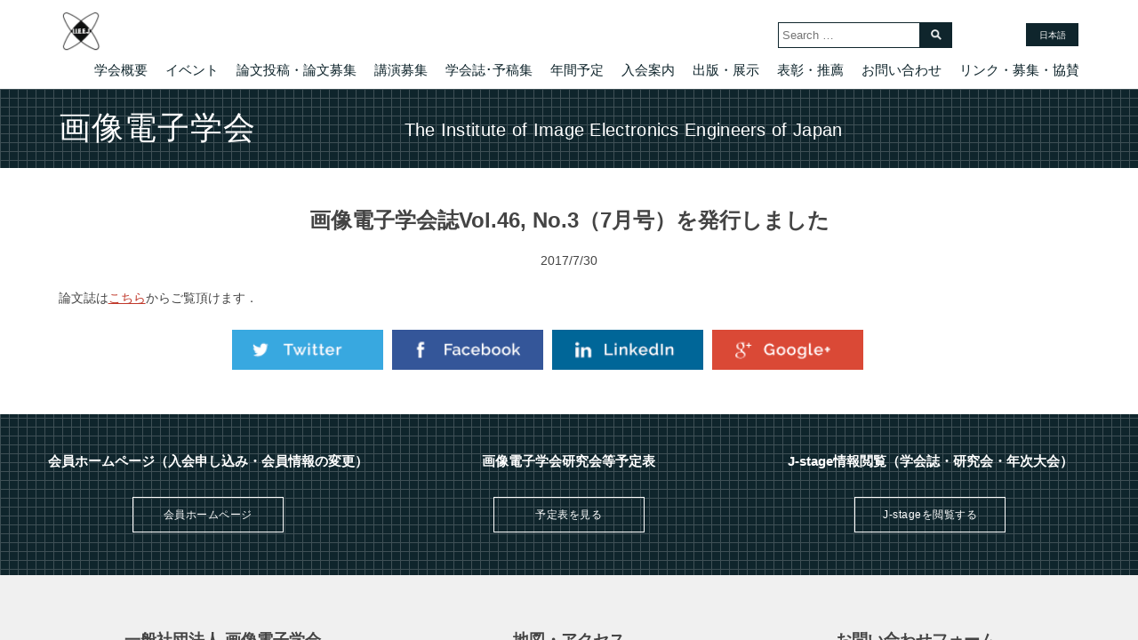

--- FILE ---
content_type: text/html; charset=UTF-8
request_url: https://www.iieej.org/news/%E7%94%BB%E5%83%8F%E9%9B%BB%E5%AD%90%E5%AD%A6%E4%BC%9A%E8%AA%8Cvol-46-no-3%EF%BC%887%E6%9C%88%E5%8F%B7%EF%BC%89%E3%80%8C%E5%B9%B4%E6%AC%A1%E5%A4%A7%E4%BC%9A%E8%AB%96%E6%96%87%E5%B0%8F%E7%89%B9/
body_size: 10477
content:
<!DOCTYPE html>
<html>
<head>
    <meta charset="UTF-8">
    <meta http-equiv="X-UA-Compatible" content="IE=edge">
    <meta name="viewport" content="width=device-width, initial-scale=1 minimal-ui">
    <meta property="fb:app_id" content="178599646011743">
    <title>画像電子学会誌Vol.46, No.3（7月号）を発行しました | 画像電子学会</title> <!-- Plugin will overwrite -->
    <!-- CSS -->
    <link href="https://fonts.googleapis.com/css?family=" rel="stylesheet" type="text/css">
    <link href="https://www.iieej.org/wordpress/wp-content/themes/templates/style.css?1510237468" rel="stylesheet" type="text/css"/>
    <link href="https://www.iieej.org/wordpress/wp-content/themes/templates/drawer.css" rel="stylesheet" type="text/css"/>
    <link href="https://www.iieej.org/wordpress/wp-content/themes/templates/validationEngine.jquery.css" rel="stylesheet" type="text/css">
    <!-- Favicon -->
    <link href="https://www.iieej.org/wordpress/wp-content/themes/templates/img/favicon.ico" rel="shortcut icon" type="image/x-icon">
    <!-- JS -->
    <script src="https://code.jquery.com/jquery-3.2.1.min.js"></script>
    <script src="https://www.iieej.org/wordpress/wp-content/themes/templates/js/jquery.validate.min.js"></script>
    <script src="https://www.iieej.org/wordpress/wp-content/themes/templates/js/validate-rules.js"></script>

    <!-- Google Analytics -->
    <script>
      (function(i,s,o,g,r,a,m){i['GoogleAnalyticsObject']=r;i[r]=i[r]||function(){
      (i[r].q=i[r].q||[]).push(arguments)},i[r].l=1*new Date();a=s.createElement(o),
      m=s.getElementsByTagName(o)[0];a.async=1;a.src=g;m.parentNode.insertBefore(a,m)
      })(window,document,'script','https://www.google-analytics.com/analytics.js','ga');

      ga('create', 'UA-98200743-5', 'auto');
      ga('send', 'pageview');

    </script>
    <!-- Google Analytics -->

    <link rel="alternate" hreflang="ja" href="https://www.iieej.org/news/%e7%94%bb%e5%83%8f%e9%9b%bb%e5%ad%90%e5%ad%a6%e4%bc%9a%e8%aa%8cvol-46-no-3%ef%bc%887%e6%9c%88%e5%8f%b7%ef%bc%89%e3%80%8c%e5%b9%b4%e6%ac%a1%e5%a4%a7%e4%bc%9a%e8%ab%96%e6%96%87%e5%b0%8f%e7%89%b9/" />

<!-- All in One SEO Pack 2.10.1 by Michael Torbert of Semper Fi Web Design[268,275] -->
<link rel="canonical" href="https://www.iieej.org/news/画像電子学会誌vol-46-no-3（7月号）「年次大会論文小特/" />
<meta property="og:title" content="画像電子学会誌Vol.46, No.3（7月号）を発行しました | 画像電子学会" />
<meta property="og:type" content="article" />
<meta property="og:url" content="https://www.iieej.org/news/画像電子学会誌vol-46-no-3（7月号）「年次大会論文小特/" />
<meta property="og:image" content="https://www.iieej.org/wordpress/wp-content/uploads/2017/08/d9092423-c58b-4845-b559-fe7f51ff380b-1.png" />
<meta property="og:site_name" content="画像電子学会" />
<meta property="og:description" content="論文誌はこちらからご覧頂けます．" />
<meta property="article:published_time" content="2017-07-29T15:00:40Z" />
<meta property="article:modified_time" content="2017-08-01T03:21:02Z" />
<meta name="twitter:card" content="summary_large_image" />
<meta name="twitter:site" content="@IIEEJ" />
<meta name="twitter:domain" content="IIEEJ" />
<meta name="twitter:title" content="画像電子学会誌Vol.46, No.3（7月号）を発行しました | 画像電子学会" />
<meta name="twitter:description" content="論文誌はこちらからご覧頂けます．" />
<meta name="twitter:image" content="https://www.iieej.org/wordpress/wp-content/uploads/2017/08/d9092423-c58b-4845-b559-fe7f51ff380b-1.png" />
<meta itemprop="image" content="https://www.iieej.org/wordpress/wp-content/uploads/2017/08/d9092423-c58b-4845-b559-fe7f51ff380b-1.png" />
			<script type="text/javascript" >
				window.ga=window.ga||function(){(ga.q=ga.q||[]).push(arguments)};ga.l=+new Date;
				ga('create', 'UA-98200743-5', 'auto');
				// Plugins
				
				ga('send', 'pageview');
			</script>
			<script async src="https://www.google-analytics.com/analytics.js"></script>
			<!-- /all in one seo pack -->
<link rel='dns-prefetch' href='//s.w.org' />
<link rel="alternate" type="application/rss+xml" title="画像電子学会 &raquo; 画像電子学会誌Vol.46, No.3（7月号）を発行しました のコメントのフィード" href="https://www.iieej.org/news/%e7%94%bb%e5%83%8f%e9%9b%bb%e5%ad%90%e5%ad%a6%e4%bc%9a%e8%aa%8cvol-46-no-3%ef%bc%887%e6%9c%88%e5%8f%b7%ef%bc%89%e3%80%8c%e5%b9%b4%e6%ac%a1%e5%a4%a7%e4%bc%9a%e8%ab%96%e6%96%87%e5%b0%8f%e7%89%b9/feed/" />
		<script type="text/javascript">
			window._wpemojiSettings = {"baseUrl":"https:\/\/s.w.org\/images\/core\/emoji\/2.3\/72x72\/","ext":".png","svgUrl":"https:\/\/s.w.org\/images\/core\/emoji\/2.3\/svg\/","svgExt":".svg","source":{"concatemoji":"https:\/\/www.iieej.org\/wordpress\/wp-includes\/js\/wp-emoji-release.min.js?ver=4.8.25"}};
			!function(t,a,e){var r,i,n,o=a.createElement("canvas"),l=o.getContext&&o.getContext("2d");function c(t){var e=a.createElement("script");e.src=t,e.defer=e.type="text/javascript",a.getElementsByTagName("head")[0].appendChild(e)}for(n=Array("flag","emoji4"),e.supports={everything:!0,everythingExceptFlag:!0},i=0;i<n.length;i++)e.supports[n[i]]=function(t){var e,a=String.fromCharCode;if(!l||!l.fillText)return!1;switch(l.clearRect(0,0,o.width,o.height),l.textBaseline="top",l.font="600 32px Arial",t){case"flag":return(l.fillText(a(55356,56826,55356,56819),0,0),e=o.toDataURL(),l.clearRect(0,0,o.width,o.height),l.fillText(a(55356,56826,8203,55356,56819),0,0),e===o.toDataURL())?!1:(l.clearRect(0,0,o.width,o.height),l.fillText(a(55356,57332,56128,56423,56128,56418,56128,56421,56128,56430,56128,56423,56128,56447),0,0),e=o.toDataURL(),l.clearRect(0,0,o.width,o.height),l.fillText(a(55356,57332,8203,56128,56423,8203,56128,56418,8203,56128,56421,8203,56128,56430,8203,56128,56423,8203,56128,56447),0,0),e!==o.toDataURL());case"emoji4":return l.fillText(a(55358,56794,8205,9794,65039),0,0),e=o.toDataURL(),l.clearRect(0,0,o.width,o.height),l.fillText(a(55358,56794,8203,9794,65039),0,0),e!==o.toDataURL()}return!1}(n[i]),e.supports.everything=e.supports.everything&&e.supports[n[i]],"flag"!==n[i]&&(e.supports.everythingExceptFlag=e.supports.everythingExceptFlag&&e.supports[n[i]]);e.supports.everythingExceptFlag=e.supports.everythingExceptFlag&&!e.supports.flag,e.DOMReady=!1,e.readyCallback=function(){e.DOMReady=!0},e.supports.everything||(r=function(){e.readyCallback()},a.addEventListener?(a.addEventListener("DOMContentLoaded",r,!1),t.addEventListener("load",r,!1)):(t.attachEvent("onload",r),a.attachEvent("onreadystatechange",function(){"complete"===a.readyState&&e.readyCallback()})),(r=e.source||{}).concatemoji?c(r.concatemoji):r.wpemoji&&r.twemoji&&(c(r.twemoji),c(r.wpemoji)))}(window,document,window._wpemojiSettings);
		</script>
		<style type="text/css">
img.wp-smiley,
img.emoji {
	display: inline !important;
	border: none !important;
	box-shadow: none !important;
	height: 1em !important;
	width: 1em !important;
	margin: 0 .07em !important;
	vertical-align: -0.1em !important;
	background: none !important;
	padding: 0 !important;
}
</style>
<link rel='stylesheet' id='contact-form-7-css'  href='https://www.iieej.org/wordpress/wp-content/plugins/contact-form-7/includes/css/styles.css?ver=5.0.4' type='text/css' media='all' />
<link rel='stylesheet' id='cf7cf-style-css'  href='https://www.iieej.org/wordpress/wp-content/plugins/cf7-conditional-fields/style.css?ver=1.4.1' type='text/css' media='all' />
<link rel='stylesheet' id='wpml-legacy-horizontal-list-0-css'  href='https://www.iieej.org/wordpress/wp-content/plugins/sitepress-multilingual-cms/templates/language-switchers/legacy-list-horizontal/style.css?ver=1' type='text/css' media='all' />
<script type='text/javascript' src='https://www.iieej.org/wordpress/wp-includes/js/jquery/jquery.js?ver=1.12.4'></script>
<script type='text/javascript' src='https://www.iieej.org/wordpress/wp-includes/js/jquery/jquery-migrate.min.js?ver=1.4.1'></script>
<link rel='https://api.w.org/' href='https://www.iieej.org/wp-json/' />
<link rel="EditURI" type="application/rsd+xml" title="RSD" href="https://www.iieej.org/wordpress/xmlrpc.php?rsd" />
<link rel="wlwmanifest" type="application/wlwmanifest+xml" href="https://www.iieej.org/wordpress/wp-includes/wlwmanifest.xml" /> 
<link rel='prev' title='英文論文誌 IIEEJ Transactions on Image Electronics and Visual Computing Vol.5, No.1 を発行しました' href='https://www.iieej.org/news/%e8%8b%b1%e6%96%87%e8%ab%96%e6%96%87%e8%aa%8c-iieej-transactions-on-image-electronics-and-visual-computing-vol-5-no-1-%e3%82%92%e7%99%ba%e8%a1%8c%e3%81%97%e3%81%be%e3%81%97%e3%81%9f/' />
<link rel='next' title='ホームページリニューアルのお知らせ' href='https://www.iieej.org/news/webrenew2017/' />
<meta name="generator" content="WordPress 4.8.25" />
<link rel='shortlink' href='https://www.iieej.org/?p=3055' />
<link rel="alternate" type="application/json+oembed" href="https://www.iieej.org/wp-json/oembed/1.0/embed?url=https%3A%2F%2Fwww.iieej.org%2Fnews%2F%25e7%2594%25bb%25e5%2583%258f%25e9%259b%25bb%25e5%25ad%2590%25e5%25ad%25a6%25e4%25bc%259a%25e8%25aa%258cvol-46-no-3%25ef%25bc%25887%25e6%259c%2588%25e5%258f%25b7%25ef%25bc%2589%25e3%2580%258c%25e5%25b9%25b4%25e6%25ac%25a1%25e5%25a4%25a7%25e4%25bc%259a%25e8%25ab%2596%25e6%2596%2587%25e5%25b0%258f%25e7%2589%25b9%2F" />
<link rel="alternate" type="text/xml+oembed" href="https://www.iieej.org/wp-json/oembed/1.0/embed?url=https%3A%2F%2Fwww.iieej.org%2Fnews%2F%25e7%2594%25bb%25e5%2583%258f%25e9%259b%25bb%25e5%25ad%2590%25e5%25ad%25a6%25e4%25bc%259a%25e8%25aa%258cvol-46-no-3%25ef%25bc%25887%25e6%259c%2588%25e5%258f%25b7%25ef%25bc%2589%25e3%2580%258c%25e5%25b9%25b4%25e6%25ac%25a1%25e5%25a4%25a7%25e4%25bc%259a%25e8%25ab%2596%25e6%2596%2587%25e5%25b0%258f%25e7%2589%25b9%2F&#038;format=xml" />
<meta name="generator" content="WPML ver:3.7.1 stt:1,28;" />
</head>

<body class="news-template-default single single-news postid-3055">
<!-- Paste facebook code here  -->

<div class="none">
    single-news</div>
<div class="pure-container" data-effect="pure-effect-reveal"> <!-- pure-effect-bounce -->

    <input type="checkbox" id="pure-toggle-right" class="pure-toggle" data-toggle="right"/> <!-- Data set -->
    <label class="pure-toggle-label" for="pure-toggle-right" data-toggle-label="right"><span class="pure-toggle-icon"></span></label> <!-- Hamburger -->

    <!-- Start Drawer -->
    <nav class="pure-drawer" data-position="right">
        <div class="row collapse">
            <div class="large-12 columns">
                <ul class="nav-primary">
                                            <div class="menu-main-menu-container"><ul id="menu-main-menu" class="menu"><li id="menu-item-37" class="menu-item menu-item-type-post_type menu-item-object-page menu-item-has-children menu-item-37"><a href="https://www.iieej.org/about/">学会概要</a>
<ul  class="sub-menu">
	<li id="menu-item-344" class="menu-item menu-item-type-post_type menu-item-object-page menu-item-344"><a href="https://www.iieej.org/about/activities/">活動内容</a></li>
	<li id="menu-item-341" class="menu-item menu-item-type-post_type menu-item-object-page menu-item-341"><a href="https://www.iieej.org/about/introduction/">会長挨拶</a></li>
	<li id="menu-item-558" class="menu-item menu-item-type-post_type menu-item-object-page menu-item-558"><a href="https://www.iieej.org/about/members/">理事会</a></li>
	<li id="menu-item-3267" class="menu-item menu-item-type-custom menu-item-object-custom menu-item-has-children menu-item-3267"><a href="#">活動記録</a>
	<ul  class="sub-menu">
		<li id="menu-item-3268" class="menu-item menu-item-type-custom menu-item-object-custom menu-item-3268"><a href="https://www.iieej.org/activities/">研究会などの予定と実績</a></li>
		<li id="menu-item-3269" class="menu-item menu-item-type-custom menu-item-object-custom menu-item-3269"><a href="https://www.iieej.org/activities/#SIGVC">ビジュアルコンピューティング</a></li>
		<li id="menu-item-3270" class="menu-item menu-item-type-custom menu-item-object-custom menu-item-3270"><a href="https://www.iieej.org/activities/#SIGVMA">VMA（Versatile Media Appliance）研究会</a></li>
		<li id="menu-item-39631" class="menu-item menu-item-type-post_type menu-item-object-page menu-item-39631"><a href="https://www.iieej.org/dmh/">デジタルミュージアム・人文学(DMH)研究会</a></li>
		<li id="menu-item-3271" class="menu-item menu-item-type-custom menu-item-object-custom menu-item-3271"><a href="https://www.iieej.org/activities/#SIGMUS">画像ミュージアム研究会</a></li>
		<li id="menu-item-3272" class="menu-item menu-item-type-custom menu-item-object-custom menu-item-3272"><a href="https://www.iieej.org/activities/#SIGSTD">国際標準化教育研究会</a></li>
		<li id="menu-item-3273" class="menu-item menu-item-type-custom menu-item-object-custom menu-item-3273"><a href="https://www.iieej.org/public/committees/vhis/vhis.html">視覚・聴覚支援システム(VHIS)研究会</a></li>
		<li id="menu-item-3274" class="menu-item menu-item-type-custom menu-item-object-custom menu-item-3274"><a href="https://www.iieej.org/activities/#SIGSDP">スマートディスプレイ研究会</a></li>
		<li id="menu-item-3275" class="menu-item menu-item-type-custom menu-item-object-custom menu-item-3275"><a href="https://www.iieej.org/activities/#SIGSSC">安全な暮らしのための情報技術研究会</a></li>
		<li id="menu-item-3276" class="menu-item menu-item-type-custom menu-item-object-custom menu-item-3276"><a href="https://www.iieej.org/activities/#SIGIET">画像エンタテイメント研究会</a></li>
		<li id="menu-item-3277" class="menu-item menu-item-type-custom menu-item-object-custom menu-item-3277"><a href="https://www.iieej.org/activities/#SIGDSG">デジタルサイネージとインタラクション(DSG)研究会</a></li>
		<li id="menu-item-3278" class="menu-item menu-item-type-custom menu-item-object-custom menu-item-3278"><a href="https://www.iieej.org/activities/#SIGAIM">建築と画像電子の共通領域(AIM)研究会</a></li>
	</ul>
</li>
</ul>
</li>
<li id="menu-item-97" class="menu-item menu-item-type-custom menu-item-object-custom menu-item-has-children menu-item-97"><a href="/events/">イベント</a>
<ul  class="sub-menu">
	<li id="menu-item-857" class="menu-item menu-item-type-post_type menu-item-object-page menu-item-857"><a href="https://www.iieej.org/annualconf/">年次大会</a></li>
	<li id="menu-item-855" class="menu-item menu-item-type-post_type menu-item-object-page menu-item-855"><a href="https://www.iieej.org/ievc/">IEVC</a></li>
	<li id="menu-item-2957" class="menu-item menu-item-type-post_type menu-item-object-page menu-item-2957"><a href="https://www.iieej.org/attend_registration/">研究会等の参加申し込み</a></li>
</ul>
</li>
<li id="menu-item-53" class="menu-item menu-item-type-post_type menu-item-object-page menu-item-has-children menu-item-53"><a href="https://www.iieej.org/call-for-papers/">論文投稿・論文募集</a>
<ul  class="sub-menu">
	<li id="menu-item-14179" class="menu-item menu-item-type-post_type menu-item-object-page menu-item-14179"><a href="https://www.iieej.org/call-for-papers/jthesis_cfp/">論文募集</a></li>
	<li id="menu-item-564" class="menu-item menu-item-type-post_type menu-item-object-page menu-item-564"><a href="https://www.iieej.org/call-for-papers/guide-paper-submission/">論文投稿の手引き</a></li>
	<li id="menu-item-565" class="menu-item menu-item-type-post_type menu-item-object-page menu-item-565"><a href="https://www.iieej.org/call-for-papers/submission-of-papers/">論文投稿用各種フォーム</a></li>
	<li id="menu-item-13210" class="menu-item menu-item-type-post_type menu-item-object-page menu-item-13210"><a href="https://www.iieej.org/call-for-papers/tankisadoku/">短期特別論文査読制度</a></li>
	<li id="menu-item-4048" class="menu-item menu-item-type-post_type menu-item-object-page menu-item-4048"><a href="https://www.iieej.org/call-for-papers/wordguide/">Word講座</a></li>
</ul>
</li>
<li id="menu-item-51" class="menu-item menu-item-type-post_type menu-item-object-page menu-item-has-children menu-item-51"><a href="https://www.iieej.org/lecture-for-papers/">講演募集</a>
<ul  class="sub-menu">
	<li id="menu-item-2941" class="menu-item menu-item-type-post_type menu-item-object-page menu-item-2941"><a href="https://www.iieej.org/speach_registration/">講演申込シート</a></li>
</ul>
</li>
<li id="menu-item-1101" class="menu-item menu-item-type-post_type menu-item-object-page menu-item-has-children menu-item-1101"><a href="https://www.iieej.org/browsing/">学会誌･予稿集</a>
<ul  class="sub-menu">
	<li id="menu-item-54" class="menu-item menu-item-type-post_type menu-item-object-page menu-item-54"><a href="https://www.iieej.org/journal-of-the-society/">学会誌（和文誌・英文誌）</a></li>
	<li id="menu-item-3927" class="menu-item menu-item-type-custom menu-item-object-custom menu-item-3927"><a href="https://www.jstage.jst.go.jp/browse/iieej/-char/ja">学会誌閲覧（J-STAGE）</a></li>
	<li id="menu-item-3928" class="menu-item menu-item-type-custom menu-item-object-custom menu-item-3928"><a href="https://www.jstage.jst.go.jp/browse/tievciieej/-char/en">英文論文誌閲覧（J-STAGE）</a></li>
	<li id="menu-item-1276" class="menu-item menu-item-type-post_type menu-item-object-page menu-item-1276"><a href="https://www.iieej.org/browsing/">研究会予稿・年次大会予稿閲覧</a></li>
	<li id="menu-item-1195" class="menu-item menu-item-type-custom menu-item-object-custom menu-item-1195"><a href="/publications/">新着論文アーカイブ</a></li>
	<li id="menu-item-2748" class="menu-item menu-item-type-custom menu-item-object-custom menu-item-2748"><a href="/journal_archive/">論文誌アーカイブ</a></li>
	<li id="menu-item-2754" class="menu-item menu-item-type-post_type menu-item-object-page menu-item-2754"><a href="https://www.iieej.org/lecturehandouts/">講演資料等</a></li>
	<li id="menu-item-13750" class="menu-item menu-item-type-post_type menu-item-object-page menu-item-13750"><a href="https://www.iieej.org/paperprize/">論文賞</a></li>
</ul>
</li>
<li id="menu-item-7821" class="menu-item menu-item-type-post_type menu-item-object-page menu-item-7821"><a href="https://www.iieej.org/activities/results/">年間予定</a></li>
<li id="menu-item-364" class="menu-item menu-item-type-post_type menu-item-object-page menu-item-has-children menu-item-364"><a href="https://www.iieej.org/admission/">入会案内</a>
<ul  class="sub-menu">
	<li id="menu-item-2937" class="menu-item menu-item-type-post_type menu-item-object-page menu-item-2937"><a href="https://www.iieej.org/registration/">入会申込み</a></li>
	<li id="menu-item-18602" class="menu-item menu-item-type-post_type menu-item-object-page menu-item-18602"><a href="https://www.iieej.org/sanjokaiin/">賛助会員一覧</a></li>
</ul>
</li>
<li id="menu-item-1028" class="menu-item menu-item-type-custom menu-item-object-custom menu-item-has-children menu-item-1028"><a href="#">出版・展示</a>
<ul  class="sub-menu">
	<li id="menu-item-102" class="menu-item menu-item-type-custom menu-item-object-custom menu-item-102"><a href="/books/">テストチャート・出版物</a></li>
	<li id="menu-item-1027" class="menu-item menu-item-type-custom menu-item-object-custom menu-item-1027"><a href="http://www.iieej.org/vfax/">バーチャルファクシミリ博物館</a></li>
</ul>
</li>
<li id="menu-item-597" class="menu-item menu-item-type-custom menu-item-object-custom menu-item-has-children menu-item-597"><a href="#">表彰・推薦</a>
<ul  class="sub-menu">
	<li id="menu-item-365" class="menu-item menu-item-type-post_type menu-item-object-page menu-item-365"><a href="https://www.iieej.org/admission/arexande/">アレキサンダー・ベイン賞のご案内</a></li>
	<li id="menu-item-366" class="menu-item menu-item-type-post_type menu-item-object-page menu-item-366"><a href="https://www.iieej.org/admission/fellow/">フェロー候補推薦募集のお願い</a></li>
	<li id="menu-item-3333" class="menu-item menu-item-type-post_type menu-item-object-page menu-item-3333"><a href="https://www.iieej.org/delegate/">代議員候補推薦のお願い</a></li>
	<li id="menu-item-3332" class="menu-item menu-item-type-post_type menu-item-object-page menu-item-3332"><a href="https://www.iieej.org/tech-award/">画像電子技術賞候補の推薦のお願い</a></li>
	<li id="menu-item-3331" class="menu-item menu-item-type-post_type menu-item-object-page menu-item-3331"><a href="https://www.iieej.org/paper-award/">論文賞候補論文推薦のお願い</a></li>
	<li id="menu-item-3330" class="menu-item menu-item-type-post_type menu-item-object-page menu-item-3330"><a href="https://www.iieej.org/nishita-award/">西田賞候補論文推薦のお願い</a></li>
	<li id="menu-item-609" class="menu-item menu-item-type-post_type menu-item-object-page menu-item-609"><a href="https://www.iieej.org/winner/">受賞者紹介</a></li>
</ul>
</li>
<li id="menu-item-875" class="menu-item menu-item-type-post_type menu-item-object-page menu-item-875"><a href="https://www.iieej.org/contact-main/">お問い合わせ</a></li>
<li id="menu-item-60" class="menu-item menu-item-type-post_type menu-item-object-page menu-item-60"><a href="https://www.iieej.org/links/">リンク・募集・協賛</a></li>
</ul></div>                                    </ul>
            </div>
        </div>
    </nav>
    <!-- End Drawer -->

    <!-- Start Content -->
    <div class="pure-pusher-container">
        <div class="pure-pusher">

            <div class="texture">
                <header>
                    <div class="inner">
                        <a class="logo" href="https://www.iieej.org"><img src="https://www.iieej.org/wordpress/wp-content/themes/templates/img/logo.png" alt="logo"></a>
                        <aside>

                            
<div class="wpml-ls-statics-shortcode_actions wpml-ls wpml-ls-legacy-list-horizontal">
	<ul><li class="wpml-ls-slot-shortcode_actions wpml-ls-item wpml-ls-item-ja wpml-ls-current-language wpml-ls-first-item wpml-ls-last-item wpml-ls-item-legacy-list-horizontal">
				<a href="https://www.iieej.org/news/%e7%94%bb%e5%83%8f%e9%9b%bb%e5%ad%90%e5%ad%a6%e4%bc%9a%e8%aa%8cvol-46-no-3%ef%bc%887%e6%9c%88%e5%8f%b7%ef%bc%89%e3%80%8c%e5%b9%b4%e6%ac%a1%e5%a4%a7%e4%bc%9a%e8%ab%96%e6%96%87%e5%b0%8f%e7%89%b9/"><span class="wpml-ls-native">日本語</span></a>
			</li></ul>
</div>
                            <!--
                            <ul class="lang">
                                <li class="current"><a href="#">日本語</a></li>
                                <li><a href="http://www.iieej.org/eng/" target="_blank">English</a></li>
                            </ul>
                            -->
                        </aside>

                        <div id="g_search">
                            <form role="search" method="get" id="searchform" action="https://www.iieej.org" >
	<input type="text" value="" name="s" class="s" id="s" placeholder="Search …" />
	<input type="submit" class="searchsubmit" id="searchsubmit" value="" />
</form>
                        </div>

                        <nav>
                            <ul>
                                                                    <div class="menu-main-menu-container"><ul id="menu-main-menu-1" class="menu"><li class="menu-item menu-item-type-post_type menu-item-object-page menu-item-has-children menu-item-37"><a href="https://www.iieej.org/about/">学会概要</a>
<ul  class="sub-menu">
	<li class="menu-item menu-item-type-post_type menu-item-object-page menu-item-344"><a href="https://www.iieej.org/about/activities/">活動内容</a></li>
	<li class="menu-item menu-item-type-post_type menu-item-object-page menu-item-341"><a href="https://www.iieej.org/about/introduction/">会長挨拶</a></li>
	<li class="menu-item menu-item-type-post_type menu-item-object-page menu-item-558"><a href="https://www.iieej.org/about/members/">理事会</a></li>
	<li class="menu-item menu-item-type-custom menu-item-object-custom menu-item-has-children menu-item-3267"><a href="#">活動記録</a>
	<ul  class="sub-menu">
		<li class="menu-item menu-item-type-custom menu-item-object-custom menu-item-3268"><a href="https://www.iieej.org/activities/">研究会などの予定と実績</a></li>
		<li class="menu-item menu-item-type-custom menu-item-object-custom menu-item-3269"><a href="https://www.iieej.org/activities/#SIGVC">ビジュアルコンピューティング</a></li>
		<li class="menu-item menu-item-type-custom menu-item-object-custom menu-item-3270"><a href="https://www.iieej.org/activities/#SIGVMA">VMA（Versatile Media Appliance）研究会</a></li>
		<li class="menu-item menu-item-type-post_type menu-item-object-page menu-item-39631"><a href="https://www.iieej.org/dmh/">デジタルミュージアム・人文学(DMH)研究会</a></li>
		<li class="menu-item menu-item-type-custom menu-item-object-custom menu-item-3271"><a href="https://www.iieej.org/activities/#SIGMUS">画像ミュージアム研究会</a></li>
		<li class="menu-item menu-item-type-custom menu-item-object-custom menu-item-3272"><a href="https://www.iieej.org/activities/#SIGSTD">国際標準化教育研究会</a></li>
		<li class="menu-item menu-item-type-custom menu-item-object-custom menu-item-3273"><a href="https://www.iieej.org/public/committees/vhis/vhis.html">視覚・聴覚支援システム(VHIS)研究会</a></li>
		<li class="menu-item menu-item-type-custom menu-item-object-custom menu-item-3274"><a href="https://www.iieej.org/activities/#SIGSDP">スマートディスプレイ研究会</a></li>
		<li class="menu-item menu-item-type-custom menu-item-object-custom menu-item-3275"><a href="https://www.iieej.org/activities/#SIGSSC">安全な暮らしのための情報技術研究会</a></li>
		<li class="menu-item menu-item-type-custom menu-item-object-custom menu-item-3276"><a href="https://www.iieej.org/activities/#SIGIET">画像エンタテイメント研究会</a></li>
		<li class="menu-item menu-item-type-custom menu-item-object-custom menu-item-3277"><a href="https://www.iieej.org/activities/#SIGDSG">デジタルサイネージとインタラクション(DSG)研究会</a></li>
		<li class="menu-item menu-item-type-custom menu-item-object-custom menu-item-3278"><a href="https://www.iieej.org/activities/#SIGAIM">建築と画像電子の共通領域(AIM)研究会</a></li>
	</ul>
</li>
</ul>
</li>
<li class="menu-item menu-item-type-custom menu-item-object-custom menu-item-has-children menu-item-97"><a href="/events/">イベント</a>
<ul  class="sub-menu">
	<li class="menu-item menu-item-type-post_type menu-item-object-page menu-item-857"><a href="https://www.iieej.org/annualconf/">年次大会</a></li>
	<li class="menu-item menu-item-type-post_type menu-item-object-page menu-item-855"><a href="https://www.iieej.org/ievc/">IEVC</a></li>
	<li class="menu-item menu-item-type-post_type menu-item-object-page menu-item-2957"><a href="https://www.iieej.org/attend_registration/">研究会等の参加申し込み</a></li>
</ul>
</li>
<li class="menu-item menu-item-type-post_type menu-item-object-page menu-item-has-children menu-item-53"><a href="https://www.iieej.org/call-for-papers/">論文投稿・論文募集</a>
<ul  class="sub-menu">
	<li class="menu-item menu-item-type-post_type menu-item-object-page menu-item-14179"><a href="https://www.iieej.org/call-for-papers/jthesis_cfp/">論文募集</a></li>
	<li class="menu-item menu-item-type-post_type menu-item-object-page menu-item-564"><a href="https://www.iieej.org/call-for-papers/guide-paper-submission/">論文投稿の手引き</a></li>
	<li class="menu-item menu-item-type-post_type menu-item-object-page menu-item-565"><a href="https://www.iieej.org/call-for-papers/submission-of-papers/">論文投稿用各種フォーム</a></li>
	<li class="menu-item menu-item-type-post_type menu-item-object-page menu-item-13210"><a href="https://www.iieej.org/call-for-papers/tankisadoku/">短期特別論文査読制度</a></li>
	<li class="menu-item menu-item-type-post_type menu-item-object-page menu-item-4048"><a href="https://www.iieej.org/call-for-papers/wordguide/">Word講座</a></li>
</ul>
</li>
<li class="menu-item menu-item-type-post_type menu-item-object-page menu-item-has-children menu-item-51"><a href="https://www.iieej.org/lecture-for-papers/">講演募集</a>
<ul  class="sub-menu">
	<li class="menu-item menu-item-type-post_type menu-item-object-page menu-item-2941"><a href="https://www.iieej.org/speach_registration/">講演申込シート</a></li>
</ul>
</li>
<li class="menu-item menu-item-type-post_type menu-item-object-page menu-item-has-children menu-item-1101"><a href="https://www.iieej.org/browsing/">学会誌･予稿集</a>
<ul  class="sub-menu">
	<li class="menu-item menu-item-type-post_type menu-item-object-page menu-item-54"><a href="https://www.iieej.org/journal-of-the-society/">学会誌（和文誌・英文誌）</a></li>
	<li class="menu-item menu-item-type-custom menu-item-object-custom menu-item-3927"><a href="https://www.jstage.jst.go.jp/browse/iieej/-char/ja">学会誌閲覧（J-STAGE）</a></li>
	<li class="menu-item menu-item-type-custom menu-item-object-custom menu-item-3928"><a href="https://www.jstage.jst.go.jp/browse/tievciieej/-char/en">英文論文誌閲覧（J-STAGE）</a></li>
	<li class="menu-item menu-item-type-post_type menu-item-object-page menu-item-1276"><a href="https://www.iieej.org/browsing/">研究会予稿・年次大会予稿閲覧</a></li>
	<li class="menu-item menu-item-type-custom menu-item-object-custom menu-item-1195"><a href="/publications/">新着論文アーカイブ</a></li>
	<li class="menu-item menu-item-type-custom menu-item-object-custom menu-item-2748"><a href="/journal_archive/">論文誌アーカイブ</a></li>
	<li class="menu-item menu-item-type-post_type menu-item-object-page menu-item-2754"><a href="https://www.iieej.org/lecturehandouts/">講演資料等</a></li>
	<li class="menu-item menu-item-type-post_type menu-item-object-page menu-item-13750"><a href="https://www.iieej.org/paperprize/">論文賞</a></li>
</ul>
</li>
<li class="menu-item menu-item-type-post_type menu-item-object-page menu-item-7821"><a href="https://www.iieej.org/activities/results/">年間予定</a></li>
<li class="menu-item menu-item-type-post_type menu-item-object-page menu-item-has-children menu-item-364"><a href="https://www.iieej.org/admission/">入会案内</a>
<ul  class="sub-menu">
	<li class="menu-item menu-item-type-post_type menu-item-object-page menu-item-2937"><a href="https://www.iieej.org/registration/">入会申込み</a></li>
	<li class="menu-item menu-item-type-post_type menu-item-object-page menu-item-18602"><a href="https://www.iieej.org/sanjokaiin/">賛助会員一覧</a></li>
</ul>
</li>
<li class="menu-item menu-item-type-custom menu-item-object-custom menu-item-has-children menu-item-1028"><a href="#">出版・展示</a>
<ul  class="sub-menu">
	<li class="menu-item menu-item-type-custom menu-item-object-custom menu-item-102"><a href="/books/">テストチャート・出版物</a></li>
	<li class="menu-item menu-item-type-custom menu-item-object-custom menu-item-1027"><a href="http://www.iieej.org/vfax/">バーチャルファクシミリ博物館</a></li>
</ul>
</li>
<li class="menu-item menu-item-type-custom menu-item-object-custom menu-item-has-children menu-item-597"><a href="#">表彰・推薦</a>
<ul  class="sub-menu">
	<li class="menu-item menu-item-type-post_type menu-item-object-page menu-item-365"><a href="https://www.iieej.org/admission/arexande/">アレキサンダー・ベイン賞のご案内</a></li>
	<li class="menu-item menu-item-type-post_type menu-item-object-page menu-item-366"><a href="https://www.iieej.org/admission/fellow/">フェロー候補推薦募集のお願い</a></li>
	<li class="menu-item menu-item-type-post_type menu-item-object-page menu-item-3333"><a href="https://www.iieej.org/delegate/">代議員候補推薦のお願い</a></li>
	<li class="menu-item menu-item-type-post_type menu-item-object-page menu-item-3332"><a href="https://www.iieej.org/tech-award/">画像電子技術賞候補の推薦のお願い</a></li>
	<li class="menu-item menu-item-type-post_type menu-item-object-page menu-item-3331"><a href="https://www.iieej.org/paper-award/">論文賞候補論文推薦のお願い</a></li>
	<li class="menu-item menu-item-type-post_type menu-item-object-page menu-item-3330"><a href="https://www.iieej.org/nishita-award/">西田賞候補論文推薦のお願い</a></li>
	<li class="menu-item menu-item-type-post_type menu-item-object-page menu-item-609"><a href="https://www.iieej.org/winner/">受賞者紹介</a></li>
</ul>
</li>
<li class="menu-item menu-item-type-post_type menu-item-object-page menu-item-875"><a href="https://www.iieej.org/contact-main/">お問い合わせ</a></li>
<li class="menu-item menu-item-type-post_type menu-item-object-page menu-item-60"><a href="https://www.iieej.org/links/">リンク・募集・協賛</a></li>
</ul></div>                                                            </ul>
                        </nav>
                    </div><!-- .inner -->
                </header>


    <article id="hero" class="fixed_nav">
        <section class="inner group">
            <div class="col col4">
                <h1>画像電子学会</h1>
            </div><!-- .col4 -->
            <div class="col col8">
                <h2>The Institute of Image Electronics Engineers of Japan</h2>
            </div><!-- .col8 -->
        </section><!-- .inner -->
    </article><!-- #hero -->

	<article class="white editer">
		<div class="inner padding">

            <h1 class="center padding_bottom_10">画像電子学会誌Vol.46, No.3（7月号）を発行しました</h1>
            <p class="center padding_bottom_10">2017/7/30</p>

                            <p>論文誌は<a href="https://www.iieej.org/journal-of-the-society/">こちら</a>からご覧頂けます．</p>
            
            <div class="share_btn">
                <div class="sns">
                    <a href="http://twitter.com/share?url=https://www.iieej.org&text=画像電子学会誌Vol.46, No.3（7月号）を発行しました" target="_blank">
                        <img src="https://www.iieej.org/wordpress/wp-content/themes/templates/img/sns_twitter.png">
                    </a>
                </div>
                <div class="sns">
                    <!--<a href="http://www.facebook.com/sharer.php?u=https://www.iieej.org" target="_blank">-->
                    <a href="http://www.facebook.com/sharer.php?u=https://www.iieej.org/news/%e7%94%bb%e5%83%8f%e9%9b%bb%e5%ad%90%e5%ad%a6%e4%bc%9a%e8%aa%8cvol-46-no-3%ef%bc%887%e6%9c%88%e5%8f%b7%ef%bc%89%e3%80%8c%e5%b9%b4%e6%ac%a1%e5%a4%a7%e4%bc%9a%e8%ab%96%e6%96%87%e5%b0%8f%e7%89%b9/&title=画像電子学会誌Vol.46, No.3（7月号）を発行しました &#8211; 画像電子学会" target="_blank">
                        <img src="https://www.iieej.org/wordpress/wp-content/themes/templates/img/sns_facebook.png">
                    </a>
                </div>
                <div class="sns">
                    <a href="https://www.linkedin.com/shareArticle?mini=true&url=https://www.iieej.org&title=画像電子学会誌Vol.46, No.3（7月号）を発行しました&summary=&source=" target="_blank">
                        <img src="https://www.iieej.org/wordpress/wp-content/themes/templates/img/sns_linkedin.png">
                    </a>
                </div>
                <div class="sns">
                    <a href="https://plusone.google.com/_/+1/confirm?hl=ja&url=https://www.iieej.org" target="_blank">
                        <img src="https://www.iieej.org/wordpress/wp-content/themes/templates/img/sns_google.png">
                    </a>
                </div>
            </div>


		</div><!-- .inner -->
	</article>

<article class="cta">
	<section class="inner padding group">

                    <div class="col col4">
                <li id="text-5" class="widget widget_text"><h2 class="widgettitle">会員ホームページ（入会申し込み・会員情報の変更）</h2>
			<div class="textwidget"><p><a class="btn" href="https://www.iieej.org/registration/" target="_blank" rel="noopener">会員ホームページ</a></p>
</div>
		</li>
            </div><!-- .col4 -->
            <div class="col col4">
                <li id="text-3" class="widget widget_text"><h2 class="widgettitle">画像電子学会研究会等予定表</h2>
			<div class="textwidget"><p><a class="btn" href="/activities/results">予定表を見る</a></p>
</div>
		</li>
            </div><!-- .col4 -->
            <div class="col col4">
                <li id="text-4" class="widget widget_text"><h2 class="widgettitle">J-stage情報閲覧（学会誌・研究会・年次大会）</h2>
			<div class="textwidget"><p><a class="btn" href="/browsing/">J-stageを閲覧する</a></p>
</div>
		</li>
            </div><!-- .col4 -->
        


	</section><!-- .inner .group -->
</article><!-- .cta -->
<article id="contact" class="gray padding">
    <section class="inner">
        <div class="col col4">
                            <li id="text-6" class="widget widget_text"><h2 class="widgettitle">一般社団法人 画像電子学会</h2>
			<div class="textwidget"><address><a href="https://www.iieej.org/wordpress/wp-content/uploads/2025/03/tokuteisyoutorihiki-iieej.pdf">特定商取引法に基づく表記</a></address>
<address> </address>
<address><a href="https://www.iieej.org/privacy_policy-iieej_jp/"> プライバシーポリシー</a></address>
<address> </address>
<address>〒116-0002 東京都荒川区荒川3丁目35番4号</address>
<address>ライオンズマンション三河島第二 101号 （事務局）TEL:03-5615-2893<br />
FAX:03-5615-2894</address>
<address>hyoujun@iieej.org</address>
</div>
		</li>
                <a href="https://www.facebook.com/IIEEJ">
                    <img class="sns_icon" src="https://www.iieej.org/wordpress/wp-content/themes/templates/img/icon_fb.png">
                </a>
                <a href="https://twitter.com/IIEEJ">
                    <img class="sns_icon" src="https://www.iieej.org/wordpress/wp-content/themes/templates/img/icon_tw.png">
                </a>
                    </div><!-- .col4 -->
        <div class="col col4">
                            <li id="text-7" class="widget widget_text"><h2 class="widgettitle">地図・アクセス</h2>
			<div class="textwidget"><p><iframe src="https://www.google.com/maps/embed?pb=!1m18!1m12!1m3!1d3238.6175309413716!2d139.77867281562922!3d35.73562373018175!2m3!1f0!2f0!3f0!3m2!1i1024!2i768!4f13.1!3m3!1m2!1s0x60188e7afe7804cd%3A0xfa2f643c0aee958a!2z5pel5pysLCDjgJIxMTYtMDAwMiDmnbHkuqzpg73ojZLlt53ljLrojZLlt53vvJPkuIHnm67vvJPvvJXiiJLvvJQg44Op44Kk44Kq44Oz44K644Oe44Oz44K344On44Oz5LiJ5rKz5bO256ys77yS!5e0!3m2!1sja!2sca!4v1495747978176"
                    width="100%" height="160" frameborder="0" style="border:0" allowfullscreen></iframe></p>
</div>
		</li>
                    </div><!-- .col4 -->
        <div class="col col4">
                            <li id="text-8" class="widget widget_text"><h2 class="widgettitle">お問い合わせフォーム</h2>
			<div class="textwidget"><div role="form" class="wpcf7" id="wpcf7-f523-o1" lang="ja" dir="ltr">
<div class="screen-reader-response"></div>
<form action="/news/%E7%94%BB%E5%83%8F%E9%9B%BB%E5%AD%90%E5%AD%A6%E4%BC%9A%E8%AA%8Cvol-46-no-3%EF%BC%887%E6%9C%88%E5%8F%B7%EF%BC%89%E3%80%8C%E5%B9%B4%E6%AC%A1%E5%A4%A7%E4%BC%9A%E8%AB%96%E6%96%87%E5%B0%8F%E7%89%B9/#wpcf7-f523-o1" method="post" class="wpcf7-form" novalidate="novalidate">
<div style="display: none;">
<input type="hidden" name="_wpcf7" value="523" /><br />
<input type="hidden" name="_wpcf7_version" value="5.0.4" /><br />
<input type="hidden" name="_wpcf7_locale" value="ja" /><br />
<input type="hidden" name="_wpcf7_unit_tag" value="wpcf7-f523-o1" /><br />
<input type="hidden" name="_wpcf7_container_post" value="0" /><br />
<input type="hidden" name="_wpcf7cf_hidden_group_fields" value="" /><br />
<input type="hidden" name="_wpcf7cf_hidden_groups" value="" /><br />
<input type="hidden" name="_wpcf7cf_visible_groups" value="" /><br />
<input type="hidden" name="_wpcf7cf_options" value="{&quot;form_id&quot;:523,&quot;conditions&quot;:&quot;&quot;,&quot;settings&quot;:false}" />
</div>
<p><span class="wpcf7-form-control-wrap your-recipient"><select name="your-recipient" class="wpcf7-form-control wpcf7-select wpcf7-validates-as-required" aria-required="true" aria-invalid="false"><option value="学会誌・論文投稿など">学会誌・論文投稿など</option><option value="研究会・セミナー，会員情報など">研究会・セミナー，会員情報など</option><option value="テストチャートなど">テストチャートなど</option></select></span></p>
<p>    <span class="wpcf7-form-control-wrap your-email"><input type="email" name="your-email" value="メールアドレス (必須)" size="40" class="wpcf7-form-control wpcf7-text wpcf7-email wpcf7-validates-as-required wpcf7-validates-as-email" aria-required="true" aria-invalid="false" /></span> </label></p>
<p>    <span class="wpcf7-form-control-wrap your-message"><textarea name="your-message" cols="40" rows="10" class="wpcf7-form-control wpcf7-textarea" aria-invalid="false">お問い合わせ内容</textarea></span> </label></p>
<p><input type="submit" value="送信" class="wpcf7-form-control wpcf7-submit" /></p>
<div class="wpcf7-response-output wpcf7-display-none"></div>
</form>
</div>
</div>
		</li>
                    </div><!-- .col4 -->
    </section><!-- .inner -->
</article><!-- #contact -->
<footer>
    <small class="center">Copyright &copy; 2026 IIEEJ (The Institute of Image Electronics Engineers of Japan)</small>
</footer>
</div><!-- .texture -->

</div><!-- .pure-pusher -->
</div><!-- .pure-pusher-container -->

<label class="pure-overlay" for="pure-toggle-right" data-overlay="right"></label> <!-- For dark screen -->
</div><!-- .pure-container -->
<script type='text/javascript'>
/* <![CDATA[ */
var wpcf7 = {"apiSettings":{"root":"https:\/\/www.iieej.org\/wp-json\/contact-form-7\/v1","namespace":"contact-form-7\/v1"},"recaptcha":{"messages":{"empty":"\u3042\u306a\u305f\u304c\u30ed\u30dc\u30c3\u30c8\u3067\u306f\u306a\u3044\u3053\u3068\u3092\u8a3c\u660e\u3057\u3066\u304f\u3060\u3055\u3044\u3002"}}};
/* ]]> */
</script>
<script type='text/javascript' src='https://www.iieej.org/wordpress/wp-content/plugins/contact-form-7/includes/js/scripts.js?ver=5.0.4'></script>
<script type='text/javascript' src='https://www.iieej.org/wordpress/wp-includes/js/wp-embed.min.js?ver=4.8.25'></script>
<script type='text/javascript'>
/* <![CDATA[ */
var icl_vars = {"current_language":"ja","icl_home":"https:\/\/www.iieej.org\/","ajax_url":"https:\/\/www.iieej.org\/wordpress\/wp-admin\/admin-ajax.php","url_type":"1"};
/* ]]> */
</script>
<script type='text/javascript' src='https://www.iieej.org/wordpress/wp-content/plugins/sitepress-multilingual-cms/res/js/sitepress.js?ver=4.8.25'></script>
<script type='text/javascript' src='https://www.iieej.org/wordpress/wp-content/plugins/cf7-conditional-fields/js/scripts.js?ver=1.4.1'></script>
</body>
</html>


--- FILE ---
content_type: text/css
request_url: https://www.iieej.org/wordpress/wp-content/themes/templates/style.css?1510237468
body_size: 7371
content:
@charset "UTF-8";
/*
Theme Name: The Institute of Image Electronics Engineers of Japan
Description: 画像電子学会
Version: 1.0
Author: Tamate Creative
Author URI: http://tamatecreative.com/
*/
/* ==========================================================================
Mixins
========================================================================== */
/**
 * Micro Clear Fix Hack
 * URL: http://nicolasgallagher.com/micro-clearfix-hack/
 */
/*--------------color--------*/
/*--------------viwpoint--------*/
/*--------------aside_wide--------*/
/*--------------header_height--------*/
/*--------------header_height--------*/
/* Reset */
@import url(http://weloveiconfonts.com/api/?family=entypo);

html, body, div, span, object, iframe, h1, h2, h3, h4, h5, h6, p, blockquote, pre, abbr, address, cite, code, del, dfn, em, img, ins, kbd, q, samp, small, strong, sub, sup, var, b, i, dl, dt, dd, ol, ul, li, fieldset, form, label, legend, table, caption, tbody, tfoot, thead, tr, th, td, article, aside, canvas, details, figcaption, figure, footer, header, menu, nav, section, summary, time, mark, audio, video {
    border: 0;
    outline: 0;
    vertical-align: baseline;
    background: transparent;
    margin: 0;
    padding: 0;
}

body {
    font-family: "Hiragino Kaku Gothic ProN", "Myriad Pro", Myriad, sans-serif;
    font-size: 14px;
    color: #444444;
    margin: 0 auto !important;
    padding: 0;
    font-weight: normal;
    line-height: 1.6em;
    background-color: #0f252c;
}

.attention {
	color: #c0392b;
    font-weight: bold;
}

/* Custom Fonts */
@font-face {
    font-family: '';
    src: url("fonts/great_forest_-_simplified-webfont.woff2") format("woff2"), url("fonts/great_forest_-_simplified-webfont.woff") format("woff");
    font-weight: normal;
    font-style: normal;
}

* {
    box-sizing: border-box;
}

article.white {
    background-color: #FFF;
    color: #444444;
}

article.white .articles img {
    float: left;
    margin-bottom: 10px;
}

@media screen and (min-width: 768px) {
    article.white .articles img {
        width: 180px;
        margin-right: 20px;
        margin-bottom: 20px;
    }

    article.white .share_btn img {
        width: 100%;
        margin-right: 20px;
    }
}

#event h3 {
    margin-bottom: 10px;
}

article.white .articles {
    margin-bottom: 20px;
}

@media screen and (min-width: 768px) {
    article.white .articles {
        margin-bottom: 20px;
        margin-top: 0px;
        min-height: auto;
        clear: both;
    }
}

article.gray {
    background-color: #f0f0f0;
    color: #444444;
}

.texture {
    background-image: url("img/screen.png");
}

.screen {
    background-color: rgba(0, 0, 0, 0.5);
    color: #fff;
    *zoom: 1;
}

.screen:before {
    content: " ";
    display: table;
}

.screen:after {
    content: " ";
    display: table;
    clear: both;
}

.inner {
    width: 100%;
    max-width: 1200px;
    margin: 0 auto;
    max-width: 1200px;
    margin: 0 auto;
    width: 90%;
    *zoom: 1;
}

@media screen and (min-width: 768px) {
    .inner {
        padding: 0 2%;
        width: 100%;
    }
}

@media screen and (min-width: 1024px) {
    .inner {
        width: 100%;
        box-sizing: border-box;
        padding: 0px 2%;
    }
}

.inner:before {
    content: " ";
    display: table;
}

.inner:after {
    content: " ";
    display: table;
    clear: both;
}

.breadcrumbs {
    padding: 10px 0px;
    background-color: #f0f0f0;
    color: #444;
}

.padding {
    padding: 20px 0;
}

@media screen and (min-width: 768px) {
    .padding {
        padding: 40px 2%;
    }
}

.cta .padding {
    padding: 20px 0;
}

.fixed_nav {
    padding-top: 16px;
}

@media screen and (min-width: 768px) {
    .fixed_nav {
        padding-top: 16px;
    }
}

@media screen and (min-width: 1024px) {
    .fixed_nav {
        padding-top: 15px;
    }
}

.color {
    color: #0f252c;
}

.red {
    color: #c0392b;
}

.center {
    text-align: center !important;
}

.padding_bottom_10 {
    margin-bottom: 10px !important;
}

.right {
    text-align: right;
}

.aligncenter {
    margin: 0 auto;
}

.alignleft {
    float: left;
    margin: 0 16px 16px 0;
}

.alignright {
    float: right;
    margin: 0 0 16px 16px;
}

.bg_lib {
    background-image: url(img/bg_lib.png);
    background-size: cover;
}

.btn {
    font-size: 12px;
    background-color: #0f252c;
    display: block;
    text-align: center;
    padding: 8px 12px;
    color: #fff;
    margin: 0 auto;
    border: 0px;
    font-weight: 400;
    letter-spacing: .5px;
    max-width: 170px;
    text-decoration: none;
    border: 1px solid #fff;
    cursor: pointer;
}

.btn.red {
    background-color: #c0392b;
}

.sns_icon {
    width: 36px;
    float: left;
    margin: 10px 10px 0px 0px;
}

#g_search {
    float: none;
    width: 100%;
    margin: 20px auto 0px;
}

@media screen and (min-width: 768px) {
    #g_search {
        float: right;
        width: 200px;
        position: absolute;
        top: 0px;
        right: 46px;
        margin: 5px 20px 0px 0px;
    }
}

@media screen and (min-width: 1024px) {
    #g_search {
        float: right;
        width: 200px;
        position: absolute;
        top: 10px;
        right: 145px;
        margin: 5px 20px 0px 0px;
    }
}

form input#s {
    width: 86%;
    float: left;
    box-sizing: border-box;
    padding: 8px 2%;
    margin: 0px 0px 4%;
}

@media screen and (min-width: 768px) {
    form input#s {
        width: 80%;
        float: left;
        padding: 6px 2%;
        margin: 0px 0px 4%;
    }
}

input[type="submit"]#searchsubmit {
    width: 14%;
    background-color: rgb(15, 37, 44);
    color: rgb(255, 255, 255);
    float: left;
    background-image: url(img/btn_search.png);
    cursor: pointer;
    background-size: 34%;
    border-width: initial;
    border-style: none;
    border-color: initial;
    border-image: initial;
    background-repeat: no-repeat;
    background-position: center center;
    padding: 9px 2%;
    margin: 0px;
}

@media screen and (min-width: 768px) {
    input[type="submit"]#searchsubmit {
        width: 18%;
        background-color: rgb(15, 37, 44);
        color: rgb(255, 255, 255);
        float: left;
        background-image: url(img/btn_search.png);
        cursor: pointer;
        background-size: 34%;
        border-width: initial;
        border-style: none;
        border-color: initial;
        border-image: initial;
        background-repeat: no-repeat;
        background-position: 12px 8px;
        padding: 7px 2%;
        margin: 0px;
    }

    .editer input[type="submit"]#searchsubmit {
        width: 40px;
    }

    .editer form input#s {
        width: 94%;
    }
}

@media screen and (min-width: 1024px) {
    .editer form input#s {
        width: 50%;
    }
}

form input.inline {
    display: inline-block;
    width: 100px;
    margin: 0px 5px;
}

a {
    opacity: 1;
    -webkit-transition: opacity 0.3s ease-in-out;
    -moz-transition: opacity 0.3s ease-in-out;
    -ms-transition: opacity 0.3s ease-in-out;
    -o-transition: opacity 0.3s ease-in-out;
    transition: opacity 0.3s ease-in-out;
    text-decoration: underline;
    color: #0f252c;
}

a:hover {
    opacity: 0.7;
}

.none {
    display: none;
}

img {
    max-width: 100%;
    height: auto;
    display: block;
}

img.small {
    width: 40%;
}
img.president {
	width:150px;
	margin: 0 auto;
}
img.committee {
	width:100px;
	margin: 0 auto;
}
form span {
    color: #c0392b;
}
@media screen and (min-width: 768px) {
    img.small {
        width: 100%;
    }
}
.error {
    color: #c0392b;
    font-size: 12px;
}
form input {
    width: 100%;
    padding: 5px 10px;
    margin: 2% 0px 2% 0px;
}

form textarea {
    width: 100%;
    padding: 8px 1%;
    border: #ccc 1px solid;
    height: 180px;
}

form input[type="radio"] {
    width: initial;
    margin: 0% 5px 0% 5px;
}

form input[type="text"] {
    border: #ccc 1px solid;
}

form select {
    background-color: #FFF;
    width: 100%;
    padding: 4px;
    margin-bottom: 12px;
    border: #ccc 1px solid;
}

form select:before {
    content: "▼";
}

form dl dt {
    margin-bottom: 8px;
    padding: 0;
    background-color: initial;
}

form dl dd {
    margin-bottom: 16px;
    padding: 0;
    background-color: initial;
}

.share_btn {
    width: 100%;
    overflow: hidden;
    margin: 20px auto 0px auto;
}

@media screen and (min-width: 768px) {
    .share_btn {
        width: 66%;
    }
}

.share_btn .sns {
    float: left;
    margin: 0px 10px 10px 0px;
    clear: none;
}

header {
    width: 100%;
    z-index: 9999;
    background-color: #fff;
    padding: 15px 0;
    *zoom: 1;
}

@media screen and (min-width: 768px) {
    header {
        padding: 10px 0;
    }
}

header:before {
    content: " ";
    display: table;
}

header:after {
    content: " ";
    display: table;
    clear: both;
}

article h2 {
    display: inline-block;
    border-bottom: 2px solid #0f252c;
    margin-bottom: 24px;
    padding-bottom: 4px;
    font-size: 16px;
}

article.bg_lib h2 {
    border-bottom: 2px solid #fff;
}

@media screen and (min-width: 768px) {
    article h2 {
        font-size: 20px;
        display: block;
    }
}

@media screen and (min-width: 1024px) {
    article h2 {
        display: inline-block;
    }
}

#hero h1 {
    font-family: "ヒラギノ明朝 ProN W6", "HiraMinProN-W6", "HG明朝E", serif;
    font-size: 24px;
    font-weight: normal;
    line-height: 2.2rem;
    text-align: center;
}

#hero h2 {
    font-size: 12px;
    font-weight: normal;
    line-height: 1.5em;
    border: none;
    padding-left: 0;
}

#hero .btn {
    margin-bottom: 60px;
}

#hero img {
    width: 100%;
}

@media screen and (min-width: 768px) {
    #hero .btn {
        margin-bottom: 0;
    }
}

.editer {
    text-align: center;
    line-height: 2rem;
}

.editer p {
    margin-bottom: 20px;
    text-align: left;
}

.editer a {
    opacity: 1;
    -webkit-transition: opacity 0.3s ease-in-out;
    -moz-transition: opacity 0.3s ease-in-out;
    -ms-transition: opacity 0.3s ease-in-out;
    -o-transition: opacity 0.3s ease-in-out;
    transition: opacity 0.3s ease-in-out;
    text-decoration: underline;
    color: #c0392b;
}

article .headline h2 {
    clear: both;
    width: 100%;
}

.editer a:hover {
    opacity: 0.7;
}

.editer img {
    max-width: 100%;
    height: auto;
    display: block;
    margin: 0 auto; /* add */
}

input[type="submit"] {
    background-color: #0f252c;
    color: #fff;
    border: none;
}

.sdm_post_title {
    display: none;
}

.sdm_post_item_top_right {
    float: none !important;
    width: 50%;
    margin: auto !important;
}

.editer .journal img {
    margin: 0px auto 0px auto;
}

.editer .journal a {
    margin: 0px auto 0px auto;
    display: block;
}

.editer h1 {
    font-size: 24px;
    line-height: 1.6em;
}

.editer h2 {
    font-size: 20px;
    line-height: 1.6em;
}

.editer h3 {
    font-size: 14px;
    background-color: #f0f0f0;
    border-left: 2px solid #c0392b;
    padding: 2px 8px;
}

.editer h4 {
    font-size: 16px;
    border-left: 2px solid #0f252c;
    border-bottom: 2px solid #0f252c;
    padding: 2px 8px;
}

.editer h5 {
    font-size: 18px;
    color: #0f252c;
}

.editer h6 {
    font-size: 16px;
}

.editer h1, .editer h2, .editer h3, .editer h4, .editer h5, .editer h6 {
    clear: both;
    margin-bottom: 20px;
    text-align: left;
}

.editer blockquote {
    border-left: #ccc 4px solid;
    padding: 8px 12px;
    margin-bottom: 20px;
    text-align: left;
}

.editer table {
    margin-bottom: 20px;
    width: 100%;
}

.editer table thead {
    background-color: #ccc;
}

.editer table thead th, .editer table thead td {
    padding: 1% 2%;
    font-weight: 300;
    text-align: left;
}

.editer table tbody {
    background-color: #f0f0f0;
}

.editer table th, .editer table td {
    padding: 0.5% 1%;
    font-weight: 300;
    text-align: left;
}

.editer dl, .editer dt, .editer dd {
    margin: 0;
    padding: 0;
    text-align: left;
}

.editer dl {
    margin-bottom: 20px;
}

.editer dt {
    padding: 1% 1%;
}

.editer dd {
    padding: 1% 2%;
    background-color: #f0f0f0;
}

.editer ul {
    margin-bottom: 20px;
    margin-left: 20px;
    list-style-type: none;
    text-align: left;
}

.editer ol {
    margin-bottom: 20px;
    margin-left: 30px;
    list-style-type: none;
    text-align: left;
}

.editer ul li:before {
    content: '';
    width: 6px;
    height: 6px;
    display: inline-block;
    border-radius: 100%;
    background: #c0392b;
    position: relative;
    left: -15px;
    top: -3px;
}

.editer ul li ul, .editer ul li ol {
    margin-bottom: 0;
}

.editer ol li ul, .editer ol li ol {
    margin-bottom: 0;
}

.editer pre {
    padding: 1%;
    margin-bottom: 20px;
    width: auto;
    _width: 90%;
    overflow: auto;
    _overflow: scroll;
    background-color: #f0f0f0;
    /* Mozilla */
    white-space: -moz-pre-wrap;
    /* Opera 4-6 */
    white-space: -pre-wrap;
    /* Opera 7 */
    white-space: -o-pre-wrap;
    /* CSS3 */
    white-space: pre-wrap;
    /* IE 5.5+ */
    word-wrap: break-word;
    text-align: left;
}

.editer strong {
    font-weight: bold;
}

footer {
    *zoom: 1;
}

footer:before {
    content: " ";
    display: table;
}

footer:after {
    content: " ";
    display: table;
    clear: both;
}

footer small {
    display: block;
    width: 100%;
    line-height: 16px;
    font-size: 10px;
    text-align: center;
    padding: 16px 0;
}

/* Col Settings */
/*  GROUPING  ============================================================================= */
.group {
    zoom: 1;
    /* For IE 6/7 (trigger hasLayout) */
}

.group:before {
    content: "";
    display: table;
}

.group:after {
    content: "";
    display: table;
    clear: both;
}

/*  GRID COLUMN SETUP   ==================================================================== */
.col {
    display: block;
    float: left;
    margin: 0;
}

.col:first-child {
    margin-left: 0;
    margin-left: 0;
}

@media only screen and (min-width: 768px) {
    .col {
        margin: 1% 0 1% 1.6%;
    }
}

/* all browsers except IE6 and lower */
/*  GO FULL WIDTH AT LESS THAN 480 PIXELS */
@media screen and (max-width: 479px) {
    .col12, .col11, .col10, .col9, .col8, .col7, .col6, .col5, .col4, .col3, .col2, .col1, .tab6 {
        width: 100%;
    }
}

@media screen and (min-width: 479px) {
    .col12, .col11, .col10, .col9, .col8, .col7, .col6, .col5, .col4, .col3, .col2, .col1, .tab6 {
        width: 100%;
    }
}

@media only screen and (min-width: 768px) {
    .col12 {
        width: 100%;
    }

    .col11 {
        width: 91.53%;
    }

    .col10 {
        width: 83.06%;
    }

    .col9 {
        width: 74.6%;
    }

    .col8 {
        width: 66.13%;
    }

    .col7 {
        width: 57.66%;
    }

    .col6 {
        width: 49.2%;
    }

    .col5 {
        width: 40.73%;
    }

    .col4 {
        width: 32.26%;
    }

    .col4:nth-child(3n+1) {
        clear: both;
        margin-left: 0;
    }

    .col3 {
        width: 23.8%;
    }

    .col2 {
        width: 15.33%;
    }

    .col1 {
        width: 6.86%;
    }

    .tab6 {
        width: 48%;
        margin: 1% 1% 1% 1%;
    }

    .col3.tab6.journal {
        min-height: 370px;
        margin: 1% 0.8%;
    }
}

@media only screen and (min-width: 1024px) {
    .col12 {
        width: 100%;
    }

    .col12.tab6 {
        width: 100%;
    }

    .col11 {
        width: 91.53%;
    }

    .col11.tab6 {
        width: 91.53%;
    }

    .col10 {
        width: 83.06%;
    }

    .col10.tab6 {
        width: 83.06%;
    }

    .col9 {
        width: 74.6%;
    }

    .col9.tab6 {
        width: 74.6%;
    }

    .col8 {
        width: 66.13%;
    }

    .col8.tab6 {
        width: 66.13%;
    }

    .col7 {
        width: 57.66%;
    }

    .col7.tab6 {
        width: 57.66%;
    }

    .col6 {
        width: 49.2%;
    }

    .col6.tab6 {
        width: 49.2%;
    }

    .col5 {
        width: 40.73%;
    }

    .col5.tab6 {
        width: 40.73%;
    }

    .col4 {
        width: 32.26%;
    }

    .col4.middle {
        margin: 0px auto !important;
        float: none;

    }

    .col4:nth-child(3n+1) {
        clear: both;
        margin-left: 0;
    }

    .col4.tab6 {
        width: 32.26%;
        margin: 1% 0 1% 1.6%;
    }

    .col3 {
        width: 23.4%;
    }

    .col3.tab6 {
        width: 23.4%;
    }

    .col3.tab6.journal {
        min-height: 430px;
        margin: 1% 0.8%;
    }

    .col2 {
        width: 15.33%;
    }

    .col2.tab6 {
        width: 15.33%;
    }

    .col1 {
        width: 6.86%;
    }

    .col1.tab6 {
        width: 6.86%;
    }
}

@media only screen and (min-width: 1300px) {
    .col3.tab6.journal {
        min-height: 370px;;
    }
}

article.white div.pagination {
    clear: both;
    text-align: center;
}

article.white div.pagination .page-numbers {
    margin: 0px 5px 0px 5px;
}

/* Custom Design */
body {
    color: #FFF;
}

header .inner {
    position: relative;
}

header .inner .logo {
    display: block;
    width: 40px;
    float: left;
}

header .inner .toggle {
    display: block;
    width: 40px;
    position: absolute;
    right: 0;
    top: 0;
}

header .inner aside ul.lang {
    width: 132px;
    margin: 5px auto;
    list-style-type: none;
    *zoom: 1;
}

header .inner aside ul.lang:before {
    content: " ";
    display: table;
}

header .inner aside ul.lang:after {
    content: " ";
    display: table;
    clear: both;
}

header .inner aside ul.lang li {
    width: 50%;
    float: left;
    padding: 2px 0;
    text-align: center;
    background-color: #f0f0f0;
    font-weight: normal;
}

header .inner aside ul.lang li.current {
    background-color: #0f252c;
}

header .inner aside ul.lang li.current a {
    color: #fff;
}

header .inner aside ul.lang li a {
    text-decoration: none;
}

header .inner nav {
    display: none;
}

.wpml-ls-display {
    display: none;
}

header .inner aside .wpml-ls-statics-shortcode_actions li.wpml-ls-current-language {
    background-color: #0f252c;
}

header .inner aside .wpml-ls-statics-shortcode_actions li.wpml-ls-current-language a {
    color: #fff;
}

header .inner aside .wpml-ls-statics-shortcode_actions {
    width: 120px;
    margin: 5px auto 0px auto;
    list-style-type: none;
    font-size: 10px;
    float: none;
    padding: 0px;
    clear: none;
}

li.widget {
    list-style: none;
    text-align: center; /* add */
}

article h2.widgettitle {
    display: inline-block;
    border-bottom: 0px solid #0f252c;
    margin-bottom: 10px;
    padding: 0px 0px 0px 0px;
    font-size: 14px;
    font-weight: bold;
    text-align: center;
}

@media screen and (min-width: 1024px) {
    article h2.widgettitle {
        display: inline-block;
        border-bottom: 0px solid #0f252c;
        margin-bottom: 24px;
        padding: 10px 0px 5px 0px;
        font-size: 15px;
        font-weight: bold;
        text-align: center;
    }
}

@media screen and (min-width: 1024px) {
    header .inner aside .wpml-ls-statics-shortcode_actions {
        float: right;
        margin: 15px auto 15px auto;
    }
}

header .inner aside .wpml-ls-statics-shortcode_actions:before {
    content: " ";
    display: table;
}

header .inner aside .wpml-ls-statics-shortcode_actions:after {
    content: " ";
    display: table;
    clear: both;
}

header .inner aside .wpml-ls-statics-shortcode_actions li {
    width: 50%;
    float: right;
    padding: 2px 0;
    text-align: center;
    background-color: #f0f0f0;
    font-weight: normal;
    line-height: 1.1em;
}

.wpml-ls-legacy-list-horizontal a {
    line-height: 1.1em !important;
}

header .inner aside .wpml-ls-statics-shortcode_actions li.current {
    background-color: #0f252c;
}

header .inner aside .wpml-ls-statics-shortcode_actions li.current a {
    color: #fff;
}

header .inner aside .wpml-ls-statics-shortcode_actions li a {
    text-decoration: none;
}

header .inner nav ul li.current-menu-item {
    border-bottom: 2px solid #0f252c;
}

header .inner nav ul li:hover ul.sub-menu {
    visibility: visible;
    opacity: 1;
}

header .inner nav ul li:hover ul.sub-menu li a {
    visibility: visible;
    opacity: 1;
    color: #ffffff;
}

header .inner nav ul li ul.sub-menu {
    visibility: hidden;
    opacity: 0;
    transition: 0s;
    background-color: #333333;
    position: absolute;
    color: #ffffff;
    font-size: 12px !important;
    padding: 0px 0px;
}

header .inner nav ul li ul.sub-menu li {
    float: none;
    margin-left: 0px;
    margin-right: 0px;
    border-bottom: 1px solid #333333;
}

header .inner nav ul li ul.sub-menu li:hover {
    background-color: #777777;
}

header .inner nav ul li ul.sub-menu:last-child {
    border-bottom: none;
	width: max-content; /* add */
}

header .inner nav ul li ul.sub-menu a {
    display: block;
    padding: 8px;
    visibility: hidden;
    opacity: 0;
    transition: .0s;
}

@media screen and (min-width: 768px) {
    header .inner .logo {
        width: 50px;
    }
}

@media screen and (min-width: 1024px) {
    header .inner .logo {
        width: 50px;
    }
}

@media screen and (min-width: 1300px) {
    header .inner .logo {
        width: 60px;
    }
}

@media screen and (min-width: 768px) {
    header .inner .toggle {
        display: none;
    }
}

@media screen and (min-width: 768px) {
    header .inner aside ul.lang {
        float: right;
        font-size: 10px;
        margin: 15px auto;
        width: 96px;
    }
}

@media screen and (min-width: 1024px) {
    header .inner nav {
        display: block;
        float: right;
        margin-top: 0px;
        clear: both;
    }

    header .inner nav ul {
        *zoom: 1;
    }

    header .inner nav ul:before {
        content: " ";
        display: table;
    }

    header .inner nav ul:after {
        content: " ";
        display: table;
        clear: both;
    }

    header .inner nav ul li {
        display: block;
        float: left;
        font-size: 12px;
        margin-right: 12px;
    }

    header .inner nav ul li ul li {
        font-size: 12px;

    }
}

@media screen and (min-width: 768px) {
    header .inner nav ul li {
        font-size: 15px;
        margin-left: 20px;
        margin-right: 0px;

    }
}

@media screen and (min-width: 768px) {
    header .inner nav ul li a {
        text-decoration: none;
    }
}

#hero {
    padding-bottom: 16px;
}

#hero h1 {
    text-align: left;
}

#hero h2 {
    margin-bottom: 0;
    padding-bottom: 0;
}

@media screen and (min-width: 768px) {
    #hero {
        padding-bottom: 24px;
    }
}

@media screen and (min-width: 1024px) {
    #hero {
        padding-bottom: 15px;
    }
}

@media screen and (min-width: 768px) {
    #hero h1 {
        text-align: center;
        font-size: 34px;
        line-height: 1em;
    }
}

@media screen and (min-width: 1024px) {
    #hero h1 {
        font-size: 36px;
        letter-spacing: 1px;
        text-align: left;
    }
}

@media screen and (min-width: 768px) {
    #hero h2 {
        display: inherit;
        text-align: center;
        line-height: 1em;
        font-size: 16px;
        margin-top: 10px;
    }
}

@media screen and (min-width: 1024px) {
    #hero h2 {
        font-size: 20px;
        text-align: left;
        letter-spacing: 0.3px;
    }
}

#news dl {
    *zoom: 1;
}

#news dl:before {
    content: " ";
    display: table;
}

#news dl:after {
    content: " ";
    display: table;
    clear: both;
}

#news dl dt time {
    display: inline-block;
    background-image: url(img/date_xlarge.png);
    background-repeat: no-repeat;
    background-size: 16px;
    background-position: 2px;
    padding: 2px 0 2px 24px;
    margin-bottom: 4px;
}

#news dl dd {
    margin-bottom: 16px;
}

@media screen and (min-width: 768px) {
    #news dl dt {
        float: left;
        padding-right: 24px;
        width: 16%;
    }
}

@media screen and (min-width: 1024px) {
    #news dl dt {
        width: 13%;
    }
}

@media screen and (min-width: 1300px) {
    #news dl dt {
        width: 11%;
    }
}

#publications dl dd {
    margin-bottom: 16px;
}

@media screen and (min-width: 768px) {
    #publications dl dt {
        float: left;
        padding-right: 10px;
        width: 30%;
    }
}

@media screen and (min-width: 1024px) {
    #publications dl dt {
        width: 22%;
    }
}

@media screen and (min-width: 1300px) {
    #news dl dt {
        width: 12%;
    }
}

#journal_archive dl dd {
    margin-bottom: 16px;
}

@media screen and (min-width: 768px) {
    #journal_archive dl dt {
        float: left;
        padding-right: 24px;
        width: 36%;
    }
}

@media screen and (min-width: 1024px) {
    #journal_archive dl dt {
        width: 28%;
    }
}

@media screen and (min-width: 1300px) {
    #journal_archive dl dt {
        width: 25%;
    }
}

#journal_archive dl dt time {
    background-image: url(img/date_xlarge.png);
    background-repeat: no-repeat;
    background-size: 16px;
    background-position: 2px;
    padding: 2px 0 2px 24px;
    margin-bottom: 4px;
}

#latest_research .col {
    padding-bottom: 24px;
}

@media screen and (min-width: 1024px) {
    #latest_research .col {
        padding-bottom: 48px;
    }
}

#latest_research .col:last-child {
    padding-bottom: 0;
}

#latest_research .col img {
    width: 100%;
    margin-bottom: 12px;
}

#latest_research .col h3 {
    font-size: 16px;
    margin-bottom: 12px;
}

#latest_research .col time {
    display: inline-block;
    background-image: url(img/date_xlarge.png);
    background-repeat: no-repeat;
    background-size: 16px;
    background-position: 2px;
    padding: 2px 0 2px 24px;
    margin-bottom: 12px;
}

#latest_research .col p {
    margin-bottom: 12px;
}

#latest_research .col .btn {
    font-size: 12px;
    max-width: 86px;
    padding: 2px;
    background-color: initial;
}

#latest_research .btn.clear {
    background-color: initial;
}

@media only screen and (min-width: 768px) {

}

@media screen and (min-width: 768px) {
    #latest_research .col {
        margin:;
    }
}

@media screen and (min-width: 1024px) {
    #latest_research .col {
        padding: 0 1%;
        margin: 1% 0.8% 1%;
    }

    #latest_research .col .btn {
        margin-bottom: 20px;
    }
}

#event dl {
    *zoom: 1;
}

#event dl:before {
    content: " ";
    display: table;
}

#event dl:after {
    content: " ";
    display: table;
    clear: both;
}

#event dl dt img {
    width: 100%;
    margin-bottom: 0px;
}

@media screen and (min-width: 1024px) {
    #event dl dt img {
        margin-bottom: 12px;
    }
}

#event dl dd {
    margin-bottom: 0px;
}

@media screen and (min-width: 1024px) {
    #event dl dt img {
        margin-bottom: 12px;
    }
}

#event dl dd a {
    font-weight: bold;
}

#event dl dd time {
    display: inline-block;
    background-repeat: no-repeat;
    background-size: 15px;
    background-position: 2px;
    padding: 2px 0 2px 0px;
    margin-bottom: 4px;
    background-image: none;
}

#event time {
    display: inline-block;
    background-repeat: no-repeat;
    background-size: 15px;
    background-position: 2px;
    padding: 2px 0 2px 0px;
    margin-bottom: 4px;
    background-image: none;
}

#event time.noimage {
    display: inline-block;
    background-repeat: no-repeat;
    background-size: 15px;
    background-position: 2px;
    padding: 2px 0 2px 0px;
    margin-bottom: 4px;
    background-image: none;
}

@media screen and (min-width: 768px) {
    #event dl dt {
        clear: both;
        max-width: 200px;
        float: left;
        min-height: 136px;
        margin-right: 16px;
    }
}

@media screen and (min-width: 1024px) {
    #event dl dt {
    }
}

@media screen and (min-width: 768px) {
    #event dl dd {
        min-height: 136px;
        margin-left: 216px;
        margin-bottom: 12px;
    }
}

@media screen and (min-width: 1024px) {
    #event dl dd {
        min-height: 136px;
        margin-left: 216px;
        margin-bottom: 24px;
    }
}

#event dl dd h3 {
    margin-bottom: 10px;
}

.cta .col {
    padding-bottom: 0px;
}

@media screen and (min-width: 768px) {
    .cta .col {
        padding-bottom: 48px;
    }
}

.cta .col:last-child {
    padding-bottom: 0;
}

.cta .col p {
    text-align: center;
    margin-bottom: 16px;
    font-size: 16px;
    letter-spacing: -0.1px;
}

.cta .col .btn {
    background-color: initial;
}

.clear {
    clear: both;
    display: block;
}

@media screen and (min-width: 768px) {
    .cta .col {
        padding-bottom: 0;
    }
}

#contact .col {
    text-align: center;
    padding-bottom: 20px;
}

@media screen and (min-width: 1024px) {
    #contact .col h2 {
        margin-bottom: 30px;
    }
}

#contact .col:last-child {
    padding-bottom: 0;
}

#contact .col h2 {
    margin-bottom: 20px;
}

@media screen and (min-width: 1024px) {
    #contact .col h2 {
        margin-bottom: 30px;
        font-size: 18px;
        border-bottom: 2px solid #0f252c;
    }
}

#contact .col address {
    text-align: left;
    font-style: normal;
}

#contact .col .btn {
    max-width: 120px;
    border: none;
    margin-right: 0;
}

@media screen and (min-width: 1024px) {
    #contact .col {
        padding: 0 1%;
    }
}

form p {
    max-width: 800px;
    margin: 0 auto;
    width: 96%;
}

form input[type="text"], form select, form textarea {
    border: 1px solid #0f252c;
    border-radius: 0;
}

form input[type="text"] {
    margin-bottom: 12px;
}

form input[type="number"] {
    width: initial;
    border: 1px solid #000;
}

form input[type="email"],
form input[type="tel"] {
    border: 1px solid #000;
}

form textarea {
    margin-bottom: 12px;
    border: 1px solid #0f252c;
    padding: 8px 2%;
    height: 80px;

}

.textwidget {
    text-align: left;
}

/* entypo */
[class*="entypo-"]::before {
    font-family: 'entypo', sans-serif;
}

.article_sns {
    width: 100%;
    height: 100%;
    text-align: right;
}

.article_sns .share {
    font-family: 'Helvetica Neue', Helvetica, Arial, sans-serif;
    font-size: 1em;
    margin-left: 0;
    margin-bottom: 0;
}

.article_sns .share span {
    font-weight: 400;
}

.article_sns .share li {
    display: inline-block;
    text-align: center;
}

.article_sns .share li:before {
    content: none;
}

.article_sns .share li a {
    display: block;
    width: 60px;
    color: #fff;
    text-decoration: none;
    border-bottom-width: 4px;
    border-bottom-style: solid;
    border-radius: 3px;
    padding: 2px 0;
    transition: .025s all ease-in-out;
}

.article_sns .share li a:active {
    border-bottom: 0;
    box-shadow: inset 0 4px 4px rgba(0, 0, 0, 0.025);
    transform: translateY(4px);
}

.article_sns .share li.twitter a {
    background-color: #00aced;
    border-color: #0087ba;
}

.article_sns .share li.twitter a:hover, .article_sns .share li.twitter a:focus {
    background-color: #21c2ff;
    border-color: #00aced;
}

.article_sns .share li.twitter a:active {
    background-color: #0087ba;
}

.article_sns .share li.facebook a {
    background-color: #3b5998;
    border-color: #2d4373;
}

.article_sns .share li.facebook a:hover, .article_sns .share li.facebook a:focus {
    background-color: #4c70ba;
    border-color: #3b5998;
}

.article_sns .share li.facebook a:active {
    background-color: #2d4373;
}

.article_sns .share li.linkedin a {
    background-color: #0977b5;
    border-color: #075784;
}

.article_sns .share li.linkedin a:hover, .article_sns .share li.linkedin a:focus {
    background-color: #0b97e6;
    border-color: #0977b5;
}

.article_sns .share li.linkedin a:active {
    background-color: #075784;
}

.article_sns .share li.googleplus a {
    background-color: #cc3732;
    border-color: #a32c28;
}

.article_sns .share li.googleplus a:hover, .article_sns .share li.googleplus a:hover, .article_sns .share li.googleplus a:focus {
    background-color: #d75e5a;
    border-color: #cc3732;
}

.article_sns .share li.googleplus a:active {
    background-color: #a32c28;
}

--- FILE ---
content_type: application/javascript
request_url: https://www.iieej.org/wordpress/wp-content/plugins/cf7-conditional-fields/js/scripts.js?ver=1.4.1
body_size: 4073
content:
var cf7signature_resized = 0; // for compatibility with contact-form-7-signature-addon

(function($) {

    var i=0;
    var options = [];

    var show_animation = { "height": "show", "marginTop": "show", "marginBottom": "show", "paddingTop": "show", "paddingBottom": "show" };
    var hide_animation = { "height": "hide", "marginTop": "hide", "marginBottom": "hide", "paddingTop": "hide",  "paddingBottom": "hide" };

    $('.wpcf7').each(function(){

        // Bug fix thanks to 972 creative (@toddedelman) https://wordpress.org/support/topic/conditional-fields-not-opening-using-radio-buttons/#post-10442923

        var $this = $(this);
        var options_element = $this.find('input[name="_wpcf7cf_options"]').eq(0);
        if (options_element.length) {
            var value = options_element.val();
            if (value) {
                form_options = JSON.parse(value);
                form_options.unit_tag = $this.attr('id');
                options.push(form_options);
            }
        }
    });

    $(document).ready(function() {

        //wpcf7pro-togglebutton

        $('.wpcf7cf-togglebutton').click(function() {
            $this = $(this);
            if ($this.text() == $this.data('val-1')) {
                $this.text($this.data('val-2'));
                $this.val($this.data('val-2'));
            } else {
                $this.text($this.data('val-1'));
                $this.val($this.data('val-1'));
            }
        });


        function display_fields(unit_tag, wpcf7cf_conditions, wpcf7cf_settings) {

            $current_form = $('#'+unit_tag);

            //for compatibility with contact-form-7-signature-addon
            if (cf7signature_resized == 0 && typeof signatures !== 'undefined' && signatures.constructor === Array && signatures.length > 0 ) {
                for (var i = 0; i < signatures.length; i++) {
                    if (signatures[i].canvas.width == 0) {

                        jQuery(".wpcf7-form-control-signature-body>canvas").eq(i).attr('width', jQuery(".wpcf7-form-control-signature-wrap").width());
                        jQuery(".wpcf7-form-control-signature-body>canvas").eq(i).attr('height', jQuery(".wpcf7-form-control-signature-wrap").height());

                        cf7signature_resized = 1;
                    }
                }
            }

            $("#"+unit_tag+" [data-class='wpcf7cf_group']").addClass('wpcf7cf-hidden');

            for (var i=0; i < wpcf7cf_conditions.length; i++) {

                var condition = wpcf7cf_conditions[i];

                // compatibility with conditional forms created with older versions of the plugin ( < 2.0 )
                if (!('and_rules' in condition)) {
                    condition.and_rules = [{'if_field':condition.if_field,'if_value':condition.if_value,'operator':condition.operator}];
                }

                var show_group = true;

                for (var and_rule_i = 0; and_rule_i < condition.and_rules.length; and_rule_i++) {

                    var condition_ok = false;

                    var condition_and_rule = condition.and_rules[and_rule_i];

                    var regex_patt = new RegExp(condition_and_rule.if_value,'i');

                    $field = $('#'+unit_tag+' [name="'+condition_and_rule.if_field+'"]').length ? $('#'+unit_tag+' [name="'+condition_and_rule.if_field+'"]') : $('#'+unit_tag+' [name="'+condition_and_rule.if_field+'[]"]');

                    if ($field.length == 1) {

                        // single field (tested with text field, single checkbox, select with single value (dropdown), select with multiple values)

                        if ($field.is('select')) {

                            if(condition_and_rule.operator == 'not equals') {
                                condition_ok = true;
                            }

                            $field.find('option:selected').each(function () {
                                var $option = $(this);
                                if (
                                    condition_and_rule.operator == 'equals' && $option.val() == condition_and_rule.if_value ||
                                    condition_and_rule.operator == 'equals (regex)' && regex_patt.test($option.val())
                                ) {
                                    condition_ok = true;
                                } else if (
                                    condition_and_rule.operator == 'not equals' && $option.val() == condition_and_rule.if_value ||
                                    condition_and_rule.operator == 'not equals (regex)' && !regex_patt.test($option.val())
                                ) {
                                    condition_ok = false;
                                }
                            });

                            show_group = show_group && condition_ok;

                            continue;
                        }

                        if ($field.attr('type') == 'checkbox') {
                            if (
                                condition_and_rule.operator == 'equals'             && $field.is(':checked')  && $field.val() == condition_and_rule.if_value ||
                                condition_and_rule.operator == 'not equals'         && !$field.is(':checked')                                       ||
                                condition_and_rule.operator == 'is empty'           && !$field.is(':checked')                                       ||
                                condition_and_rule.operator == 'not empty'          && $field.is(':checked')                                        ||
                                condition_and_rule.operator == '>'                  && $field.is(':checked')  && $field.val() > condition_and_rule.if_value  ||
                                condition_and_rule.operator == '<'                  && $field.is(':checked')  && $field.val() < condition_and_rule.if_value  ||
                                condition_and_rule.operator == '>='                 && $field.is(':checked')  && $field.val() >= condition_and_rule.if_value ||
                                condition_and_rule.operator == '<='                 && $field.is(':checked')  && $field.val() <= condition_and_rule.if_value ||
                                condition_and_rule.operator == 'equals (regex)'     && $field.is(':checked')  && regex_patt.test($field.val())      ||
                                condition_and_rule.operator == 'not equals (regex)' && !$field.is(':checked')
                            ) {
                                condition_ok = true;
                            }
                        } else if (
                            ( condition_and_rule.operator == 'equals'             && $field.val() == condition_and_rule.if_value ) ||
                            ( condition_and_rule.operator == 'not equals'         && $field.val() != condition_and_rule.if_value ) ||
                            ( condition_and_rule.operator == 'equals (regex)'     && regex_patt.test($field.val())      ) ||
                            ( condition_and_rule.operator == 'not equals (regex)' && !regex_patt.test($field.val())     ) ||
                            ( condition_and_rule.operator == '>'                  && $field.val() > condition_and_rule.if_value  ) ||
                            ( condition_and_rule.operator == '<'                  && $field.val() < condition_and_rule.if_value  ) ||
                            ( condition_and_rule.operator == '>='                 && $field.val() >= condition_and_rule.if_value ) ||
                            ( condition_and_rule.operator == '<='                 && $field.val() <= condition_and_rule.if_value ) ||
                            ( condition_and_rule.operator == 'is empty'           && $field.val() == ''                 ) ||
                            ( condition_and_rule.operator == 'not empty'          && $field.val() != ''                 )
                        ) {
                            condition_ok = true;
                        }


                    } else if ($field.length > 1) {

                        // multiple fields (tested with checkboxes, exclusive checkboxes, dropdown with multiple values)

                        var all_values = [];
                        var checked_values = [];
                        $field.each(function() {
                            all_values.push($(this).val());
                            if($(this).is(':checked')) {
                                checked_values.push($(this).val());
                            }
                        });

                        var checked_value_index = $.inArray(condition_and_rule.if_value, checked_values);
                        var value_index = $.inArray(condition_and_rule.if_value, all_values);

                        if (
                            ( condition_and_rule.operator == 'is empty'   && checked_values.length == 0 ) ||
                            ( condition_and_rule.operator == 'not empty'  && checked_values.length > 0  )
                        ) {
                            condition_ok = true;
                        }


                        for(var ind=0; ind<checked_values.length; ind++) {
                            if (
                                ( condition_and_rule.operator == 'equals' &&              checked_values[ind] == condition_and_rule.if_value ) ||
                                ( condition_and_rule.operator == 'not equals' &&          checked_values[ind] != condition_and_rule.if_value ) ||
                                ( condition_and_rule.operator == 'equals (regex)' &&      regex_patt.test(checked_values[ind])      ) ||
                                ( condition_and_rule.operator == 'not equals (regex)' &&  !regex_patt.test(checked_values[ind])     ) ||
                                ( condition_and_rule.operator == '>' &&                   checked_values[ind] > condition_and_rule.if_value  ) ||
                                ( condition_and_rule.operator == '<' &&                   checked_values[ind] < condition_and_rule.if_value  ) ||
                                ( condition_and_rule.operator == '>=' &&                  checked_values[ind] >= condition_and_rule.if_value ) ||
                                ( condition_and_rule.operator == '<=' &&                  checked_values[ind] <= condition_and_rule.if_value )
                            ) {
                                condition_ok = true;
                            }
                        }
                    }
                    show_group = show_group && condition_ok;
                }
                if (show_group) {
                    $('#'+unit_tag+' #'+condition.then_field).removeClass('wpcf7cf-hidden');
                }
            }

            var animation_intime = parseInt(wpcf7cf_settings.animation_intime);
            var animation_outtime = parseInt(wpcf7cf_settings.animation_outtime);

            if (wpcf7cf_settings.animation == 'no') {
                animation_intime = 0;
                animation_outtime = 0;
            }

            $("#" + unit_tag + " [data-class='wpcf7cf_group']").each(function (index) {
                $group = $(this);
                if ($group.is(':animated')) $group.finish(); // stop any current animations on the group
                if ($group.css('display') == 'none' && !$group.hasClass('wpcf7cf-hidden')) {
                    if ($group.prop('tagName') == 'SPAN') {
                        $group.show().trigger('wpcf7cf_show_group');
                    } else {
                        $group.animate(show_animation, animation_intime).trigger('wpcf7cf_show_group'); // show
                    }
                } else if ($group.css('display') != 'none' && $group.hasClass('wpcf7cf-hidden')) {
                    console.log($group.prop('tagName'));
                    if ($group.prop('tagName') == 'SPAN') {
                        $group.hide().trigger('wpcf7cf_show_group');
                    } else {
                        $group.animate(hide_animation, animation_outtime).trigger('wpcf7cf_hide_group'); // hide
                    }

                    if ($group.attr('data-clear_on_hide') !== undefined) {
                        $(':input', $group)
                            .not(':button, :submit, :reset, :hidden')
                            .val('')
                            .prop('checked', false)
                            .prop('selected', false);
                    }
                }
            });

            wpcf7cf_update_hidden_fields($current_form);
        }

        var timeout;

        for (var i = 0; i<options.length; i++) {

            var unit_tag = options[i]['unit_tag'];
            var conditions = options[i]['conditions'];
            var settings = options[i]['settings'];

            display_fields(unit_tag, conditions, settings);

            $('#'+unit_tag+' input, #'+unit_tag+' select, #'+unit_tag+' textarea, #'+unit_tag+' button').on('input paste change click',{unit_tag:unit_tag, conditions:conditions, settings:settings}, function(e) {
                clearTimeout(timeout);
                timeout = setTimeout(display_fields, 100, e.data.unit_tag, e.data.conditions, e.data.settings);
            });

            // bring form in initial state if
            $('#'+unit_tag+' form').on('reset', {unit_tag:unit_tag, conditions:conditions, settings:settings}, function(e) {
                setTimeout(display_fields, 200, e.data.unit_tag, e.data.conditions, e.data.settings);
            });
        }

        // Also add hidden fields in case a form gets submitted without any input:
        $('form.wpcf7-form').each(function(){
            wpcf7cf_update_hidden_fields($(this));
        });
    });

    function wpcf7cf_update_hidden_fields($form) {

        $hidden_group_fields = $form.find('[name="_wpcf7cf_hidden_group_fields"]');
        $hidden_groups = $form.find('[name="_wpcf7cf_hidden_groups"]');
        $visible_groups = $form.find('[name="_wpcf7cf_visible_groups"]');
        $repeaters = $form.find('[name="_wpcf7cf_repeaters"]');

        var hidden_fields = [];
        var hidden_groups = [];
        var visible_groups = [];

        $form.find('[data-class="wpcf7cf_group"]').each(function () {
            var $this = $(this);
            if ($this.hasClass('wpcf7cf-hidden')) {
                hidden_groups.push($this.attr('id'));
                $this.find('input,select,textarea').each(function () {
                    hidden_fields.push($(this).attr('name'));
                });
            } else {
                visible_groups.push($this.attr('id'));
            }
        });

        $hidden_group_fields.val(JSON.stringify(hidden_fields));
        $hidden_groups.val(JSON.stringify(hidden_groups));
        $visible_groups.val(JSON.stringify(visible_groups));

        return true;
    }

    //reset the form completely
    $( document ).ajaxComplete(function(e,xhr) {
        if( typeof xhr.responseJSON !== 'undefined' &&
            typeof xhr.responseJSON.mailSent !== 'undefined' &&
            typeof xhr.responseJSON.into !== 'undefined' &&
            xhr.responseJSON.mailSent === true)
        {
            $( xhr.responseJSON.into + ' input, '+xhr.responseJSON.into+' select, ' + xhr.responseJSON.into + ' textarea, ' + xhr.responseJSON.into + ' button' ).change();
        }
    });

    // fix for exclusive checkboxes in IE (this will call the change-event again after all other checkboxes are unchecked, triggering the display_fields() function)
    var old_wpcf7ExclusiveCheckbox = $.fn.wpcf7ExclusiveCheckbox;
    $.fn.wpcf7ExclusiveCheckbox = function() {
        return this.find('input:checkbox').click(function() {
            var name = $(this).attr('name');
            $(this).closest('form').find('input:checkbox[name="' + name + '"]').not(this).prop('checked', false).eq(0).change();
        });
    };

    // PRO ONLY

    $('.wpcf7cf_repeater').each(init_repeater);

    function init_repeater(i) {
        var $repeater = $(this);
        $repeater.$last_sub = undefined;
        $repeater.num_subs = 0;
        $repeater.id = $repeater.attr('id');
        var $repeater_sub = $repeater.find('.wpcf7cf_repeater_sub').eq(0);
        var $repeater_controls = $repeater.find('.wpcf7cf_repeater_controls').eq(0);

        $('.wpcf7cf_add',$repeater).click({
            $repeater:$repeater,
            $repeater_sub:$repeater_sub,
            repeater_sub_html:$repeater_sub[0].outerHTML,
            $repeater_controls:$repeater_controls
        }, repeater_add_sub);

        $('.wpcf7cf_remove',$repeater).click({
            $repeater:$repeater,
            $repeater_sub:$repeater_sub,
            $repeater_controls:$repeater_controls
        },repeater_remove_sub);
    }

    function repeater_add_sub(e) {
        var $repeater = e.data.$repeater;
        var $repeater_sub = e.data.$repeater_sub;
        var $repeater_controls = e.data.$repeater_controls;

        $repeater_controls.before(e.data.repeater_sub_html.replace(/name="(.*?)"/g,'name="wpcf7cf_repeater['+$repeater.id+']['+$repeater.num_subs+'][$1]"'));

        $repeater.num_subs++;
        return false;
    }

    function repeater_remove_sub(e) {
        var $repeater = e.data.$repeater;
        var $repeater_sub = e.data.$repeater_sub;
        var $repeater_controls = e.data.$repeater_controls;

        if ($repeater.num_subs <= 0) return;
        $('.wpcf7cf_repeater_sub',$repeater).last().remove();

        $repeater.num_subs--;
        return false;
    }

    // END PRO ONLY

})( jQuery );